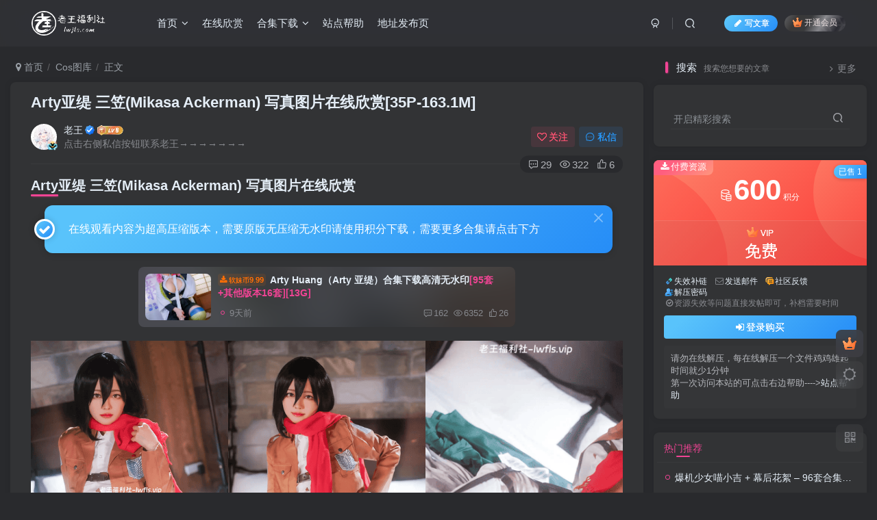

--- FILE ---
content_type: text/html; charset=UTF-8
request_url: https://lwfls.vip/39809.html
body_size: 17007
content:
<!DOCTYPE HTML>
<html lang="zh-Hans">
<head>
	<meta charset="UTF-8">
	<link rel="dns-prefetch" href="//apps.bdimg.com">
	<meta http-equiv="X-UA-Compatible" content="IE=edge,chrome=1">
	<meta name="viewport" content="width=device-width, initial-scale=1.0, user-scalable=0, minimum-scale=1.0, maximum-scale=0.0, viewport-fit=cover">
	<meta http-equiv="Cache-Control" content="no-transform" />
	<meta http-equiv="Cache-Control" content="no-siteapp" />
	<meta name='robots' content='index, follow, max-image-preview:large, max-snippet:-1, max-video-preview:-1' />
<!-- Google tag (gtag.js) consent mode dataLayer added by Site Kit -->
<script type="text/javascript" id="google_gtagjs-js-consent-mode-data-layer">
/* <![CDATA[ */
window.dataLayer = window.dataLayer || [];function gtag(){dataLayer.push(arguments);}
gtag('consent', 'default', {"ad_personalization":"denied","ad_storage":"denied","ad_user_data":"denied","analytics_storage":"denied","functionality_storage":"denied","security_storage":"denied","personalization_storage":"denied","region":["AT","BE","BG","CH","CY","CZ","DE","DK","EE","ES","FI","FR","GB","GR","HR","HU","IE","IS","IT","LI","LT","LU","LV","MT","NL","NO","PL","PT","RO","SE","SI","SK"],"wait_for_update":500});
window._googlesitekitConsentCategoryMap = {"statistics":["analytics_storage"],"marketing":["ad_storage","ad_user_data","ad_personalization"],"functional":["functionality_storage","security_storage"],"preferences":["personalization_storage"]};
window._googlesitekitConsents = {"ad_personalization":"denied","ad_storage":"denied","ad_user_data":"denied","analytics_storage":"denied","functionality_storage":"denied","security_storage":"denied","personalization_storage":"denied","region":["AT","BE","BG","CH","CY","CZ","DE","DK","EE","ES","FI","FR","GB","GR","HR","HU","IE","IS","IT","LI","LT","LU","LV","MT","NL","NO","PL","PT","RO","SE","SI","SK"],"wait_for_update":500};
/* ]]> */
</script>
<!-- End Google tag (gtag.js) consent mode dataLayer added by Site Kit -->

	<!-- This site is optimized with the Yoast SEO plugin v26.8 - https://yoast.com/product/yoast-seo-wordpress/ -->
	<title>Arty亚缇 三笠(Mikasa Ackerman) 写真图片在线欣赏 - 老王福利社 - lwfls.vip</title>
	<meta name="description" content="Arty亚缇 三笠(Mikasa Ackerman) 写真图片在线欣赏 在老王图库，浏览和下载高清无水印的Coser美女写真集。探索最新的 Arty亚缇 三笠(Mikasa Ackerman) 写真图片在线欣赏 ，满足您对Cosplay和美女写真的一切需求！ - 老王福利社 - lwfls.vip" />
	<link rel="canonical" href="https://lwfls.vip/39809.html" />
	<meta property="og:locale" content="zh_CN" />
	<meta property="og:type" content="article" />
	<meta property="og:title" content="Arty亚缇 三笠(Mikasa Ackerman) 写真图片在线欣赏 - 老王福利社 - lwfls.vip" />
	<meta property="og:description" content="Arty亚缇 三笠(Mikasa Ackerman) 写真图片在线欣赏 在老王图库，浏览和下载高清无水印的Coser美女写真集。探索最新的 Arty亚缇 三笠(Mikasa Ackerman) 写真图片在线欣赏 ，满足您对Cosplay和美女写真的一切需求！ - 老王福利社 - lwfls.vip" />
	<meta property="og:url" content="https://lwfls.vip/39809.html" />
	<meta property="og:site_name" content="老王福利社" />
	<meta property="article:published_time" content="2024-03-06T14:17:57+00:00" />
	<meta property="article:modified_time" content="2024-03-06T14:18:17+00:00" />
	<meta property="og:image" content="https://lwfls.vip/wp-content/uploads/2024/03/20240306221450645-c-1.webp" />
	<meta name="author" content="老王" />
	<meta name="twitter:card" content="summary_large_image" />
	<meta name="twitter:label1" content="作者" />
	<meta name="twitter:data1" content="老王" />
	<script type="application/ld+json" class="yoast-schema-graph">{"@context":"https://schema.org","@graph":[{"@type":["Article","BlogPosting"],"@id":"https://lwfls.vip/39809.html#article","isPartOf":{"@id":"https://lwfls.vip/39809.html"},"author":{"name":"老王","@id":"https://lwfls.vip/#/schema/person/7d3c14f5a350618995b4a3b690496202"},"headline":"Arty亚缇 三笠(Mikasa Ackerman) 写真图片在线欣赏","datePublished":"2024-03-06T14:17:57+00:00","dateModified":"2024-03-06T14:18:17+00:00","mainEntityOfPage":{"@id":"https://lwfls.vip/39809.html"},"wordCount":13,"commentCount":29,"publisher":{"@id":"https://lwfls.vip/#/schema/person/7d3c14f5a350618995b4a3b690496202"},"image":{"@id":"https://lwfls.vip/39809.html#primaryimage"},"thumbnailUrl":"https://lwfls.vip/wp-content/uploads/2024/03/20240306221450645-c-1.webp","keywords":["Arty亚缇","三笠","三笠阿克曼","巨人","进击的巨人"],"articleSection":["Cos图库"],"inLanguage":"zh-Hans","potentialAction":[{"@type":"CommentAction","name":"Comment","target":["https://lwfls.vip/39809.html#respond"]}]},{"@type":"WebPage","@id":"https://lwfls.vip/39809.html","url":"https://lwfls.vip/39809.html","name":"Arty亚缇 三笠(Mikasa Ackerman) 写真图片在线欣赏 - 老王福利社 - lwfls.vip","isPartOf":{"@id":"https://lwfls.vip/#website"},"primaryImageOfPage":{"@id":"https://lwfls.vip/39809.html#primaryimage"},"image":{"@id":"https://lwfls.vip/39809.html#primaryimage"},"thumbnailUrl":"https://lwfls.vip/wp-content/uploads/2024/03/20240306221450645-c-1.webp","datePublished":"2024-03-06T14:17:57+00:00","dateModified":"2024-03-06T14:18:17+00:00","description":"Arty亚缇 三笠(Mikasa Ackerman) 写真图片在线欣赏 在老王图库，浏览和下载高清无水印的Coser美女写真集。探索最新的 Arty亚缇 三笠(Mikasa Ackerman) 写真图片在线欣赏 ，满足您对Cosplay和美女写真的一切需求！ - 老王福利社 - lwfls.vip","breadcrumb":{"@id":"https://lwfls.vip/39809.html#breadcrumb"},"inLanguage":"zh-Hans","potentialAction":[{"@type":"ReadAction","target":["https://lwfls.vip/39809.html"]}]},{"@type":"ImageObject","inLanguage":"zh-Hans","@id":"https://lwfls.vip/39809.html#primaryimage","url":"https://lwfls.vip/wp-content/uploads/2024/03/20240306221450645-c-1.webp","contentUrl":"https://lwfls.vip/wp-content/uploads/2024/03/20240306221450645-c-1.webp","width":1600,"height":2400},{"@type":"BreadcrumbList","@id":"https://lwfls.vip/39809.html#breadcrumb","itemListElement":[{"@type":"ListItem","position":1,"name":"首页","item":"https://lwfls.vip/"},{"@type":"ListItem","position":2,"name":"Arty亚缇 三笠(Mikasa Ackerman) 写真图片在线欣赏"}]},{"@type":"WebSite","@id":"https://lwfls.vip/#website","url":"https://lwfls.vip/","name":"老王福利社","description":"全网热门美女写真集下载-寻你所爱-lwfls.vip","publisher":{"@id":"https://lwfls.vip/#/schema/person/7d3c14f5a350618995b4a3b690496202"},"alternateName":"lwfls","potentialAction":[{"@type":"SearchAction","target":{"@type":"EntryPoint","urlTemplate":"https://lwfls.vip/?s={search_term_string}"},"query-input":{"@type":"PropertyValueSpecification","valueRequired":true,"valueName":"search_term_string"}}],"inLanguage":"zh-Hans"},{"@type":["Person","Organization"],"@id":"https://lwfls.vip/#/schema/person/7d3c14f5a350618995b4a3b690496202","name":"老王","image":{"@type":"ImageObject","inLanguage":"zh-Hans","@id":"https://lwfls.vip/#/schema/person/image/","url":"https://lwfls.vip/wp-content/uploads/2024/09/20240927010545268-老王已去底.png","contentUrl":"https://lwfls.vip/wp-content/uploads/2024/09/20240927010545268-老王已去底.png","width":660,"height":660,"caption":"老王"},"logo":{"@id":"https://lwfls.vip/#/schema/person/image/"},"description":"点击右侧私信按钮联系老王→→→→→→→","sameAs":["https://lwfls.vip"],"url":"https://lwfls.vip/author/1"}]}</script>
	<!-- / Yoast SEO plugin. -->


<link rel='dns-prefetch' href='//lwfls.vip' />
<link rel='dns-prefetch' href='//www.googletagmanager.com' />
<style id='wp-img-auto-sizes-contain-inline-css' type='text/css'>
img:is([sizes=auto i],[sizes^="auto," i]){contain-intrinsic-size:3000px 1500px}
/*# sourceURL=wp-img-auto-sizes-contain-inline-css */
</style>
<style id='wp-block-library-inline-css' type='text/css'>
:root{--wp-block-synced-color:#7a00df;--wp-block-synced-color--rgb:122,0,223;--wp-bound-block-color:var(--wp-block-synced-color);--wp-editor-canvas-background:#ddd;--wp-admin-theme-color:#007cba;--wp-admin-theme-color--rgb:0,124,186;--wp-admin-theme-color-darker-10:#006ba1;--wp-admin-theme-color-darker-10--rgb:0,107,160.5;--wp-admin-theme-color-darker-20:#005a87;--wp-admin-theme-color-darker-20--rgb:0,90,135;--wp-admin-border-width-focus:2px}@media (min-resolution:192dpi){:root{--wp-admin-border-width-focus:1.5px}}.wp-element-button{cursor:pointer}:root .has-very-light-gray-background-color{background-color:#eee}:root .has-very-dark-gray-background-color{background-color:#313131}:root .has-very-light-gray-color{color:#eee}:root .has-very-dark-gray-color{color:#313131}:root .has-vivid-green-cyan-to-vivid-cyan-blue-gradient-background{background:linear-gradient(135deg,#00d084,#0693e3)}:root .has-purple-crush-gradient-background{background:linear-gradient(135deg,#34e2e4,#4721fb 50%,#ab1dfe)}:root .has-hazy-dawn-gradient-background{background:linear-gradient(135deg,#faaca8,#dad0ec)}:root .has-subdued-olive-gradient-background{background:linear-gradient(135deg,#fafae1,#67a671)}:root .has-atomic-cream-gradient-background{background:linear-gradient(135deg,#fdd79a,#004a59)}:root .has-nightshade-gradient-background{background:linear-gradient(135deg,#330968,#31cdcf)}:root .has-midnight-gradient-background{background:linear-gradient(135deg,#020381,#2874fc)}:root{--wp--preset--font-size--normal:16px;--wp--preset--font-size--huge:42px}.has-regular-font-size{font-size:1em}.has-larger-font-size{font-size:2.625em}.has-normal-font-size{font-size:var(--wp--preset--font-size--normal)}.has-huge-font-size{font-size:var(--wp--preset--font-size--huge)}.has-text-align-center{text-align:center}.has-text-align-left{text-align:left}.has-text-align-right{text-align:right}.has-fit-text{white-space:nowrap!important}#end-resizable-editor-section{display:none}.aligncenter{clear:both}.items-justified-left{justify-content:flex-start}.items-justified-center{justify-content:center}.items-justified-right{justify-content:flex-end}.items-justified-space-between{justify-content:space-between}.screen-reader-text{border:0;clip-path:inset(50%);height:1px;margin:-1px;overflow:hidden;padding:0;position:absolute;width:1px;word-wrap:normal!important}.screen-reader-text:focus{background-color:#ddd;clip-path:none;color:#444;display:block;font-size:1em;height:auto;left:5px;line-height:normal;padding:15px 23px 14px;text-decoration:none;top:5px;width:auto;z-index:100000}html :where(.has-border-color){border-style:solid}html :where([style*=border-top-color]){border-top-style:solid}html :where([style*=border-right-color]){border-right-style:solid}html :where([style*=border-bottom-color]){border-bottom-style:solid}html :where([style*=border-left-color]){border-left-style:solid}html :where([style*=border-width]){border-style:solid}html :where([style*=border-top-width]){border-top-style:solid}html :where([style*=border-right-width]){border-right-style:solid}html :where([style*=border-bottom-width]){border-bottom-style:solid}html :where([style*=border-left-width]){border-left-style:solid}html :where(img[class*=wp-image-]){height:auto;max-width:100%}:where(figure){margin:0 0 1em}html :where(.is-position-sticky){--wp-admin--admin-bar--position-offset:var(--wp-admin--admin-bar--height,0px)}@media screen and (max-width:600px){html :where(.is-position-sticky){--wp-admin--admin-bar--position-offset:0px}}
/*wp_block_styles_on_demand_placeholder:69728bbab8861*/
/*# sourceURL=wp-block-library-inline-css */
</style>
<style id='classic-theme-styles-inline-css' type='text/css'>
/*! This file is auto-generated */
.wp-block-button__link{color:#fff;background-color:#32373c;border-radius:9999px;box-shadow:none;text-decoration:none;padding:calc(.667em + 2px) calc(1.333em + 2px);font-size:1.125em}.wp-block-file__button{background:#32373c;color:#fff;text-decoration:none}
/*# sourceURL=/wp-includes/css/classic-themes.min.css */
</style>
<link rel='stylesheet' id='_bootstrap-css' href='https://lwfls.vip/wp-content/themes/zibll/css/bootstrap.min.css?ver=8.5' type='text/css' media='all' />
<link rel='stylesheet' id='_fontawesome-css' href='https://lwfls.vip/wp-content/themes/zibll/css/font-awesome.min.css?ver=8.5' type='text/css' media='all' />
<link rel='stylesheet' id='_main-css' href='https://lwfls.vip/wp-content/themes/zibll/css/main.min.css?ver=8.5' type='text/css' media='all' />
<link rel='stylesheet' id='_forums-css' href='https://lwfls.vip/wp-content/themes/zibll/inc/functions/bbs/assets/css/main.min.css?ver=8.5' type='text/css' media='all' />
<script type="text/javascript" src="https://lwfls.vip/wp-content/themes/zibll/js/libs/jquery.min.js?ver=8.5" id="jquery-js"></script>
<meta name="generator" content="Site Kit by Google 1.170.0" /><link rel='shortcut icon' href='https://lwfls.vip/favicon.ico'><link rel='icon' href='https://lwfls.vip/favicon.ico'><link rel='apple-touch-icon-precomposed' href='https://lwfls.vip/favicon.ico'><meta name='msapplication-TileImage' content='https://lwfls.vip/favicon.ico'><style>body{--theme-color:#f04494;--focus-shadow-color:rgba(240,68,148,.4);--focus-color-opacity1:rgba(240,68,148,.1);--focus-color-opacity05:rgba(240,68,148,.05);--focus-color-opacity3:rgba(240,68,148,.3);--focus-color-opacity6:rgba(240,68,148,.6);--posts-card-scale:115%;--mian-max-width:1350px;}.article-content p{text-indent:30px}/* --- Yoast SEO 冲突临时修复补丁 --- */
.wp-block-gallery.is-layout-flex {
    display: flex !important;
    flex-wrap: wrap !important;
    align-items: normal !important;
    gap: 16px;
}

.wp-block-gallery.columns-2.is-layout-flex > .wp-block-image {
    flex-basis: calc(50% - 8px) !important;
}

.wp-block-gallery.columns-default.is-layout-flex > .wp-block-image,
.wp-block-gallery.columns-3.is-layout-flex > .wp-block-image {
    flex-basis: calc(33.333% - 11px) !important;
}

.wp-block-gallery.columns-4.is-layout-flex > .wp-block-image {
    flex-basis: calc(25% - 12px) !important;
}

.wp-block-gallery.is-layout-flex > .wp-block-image {
    margin: 0 !important;
    width: unset !important;
    flex-grow: 1;
    display: flex !important;
    flex-direction: column !important;
}

.wp-block-gallery.is-cropped .wp-block-image img {
    width: 100% !important;
    height: 100% !important;
    object-fit: cover !important;
    flex-grow: 1;
}

.wp-block-gallery .wp-block-image figcaption {
    display: block !important;
    width: 100%;
    margin-top: 0.5em;
    text-align: center;
    font-size: 13px;
    line-height: 1.4;
    color: #555;
    flex-shrink: 0;
}
/* --- Yoast SEO 冲突临时修复补丁 [结束] --- */
.enlighter-default .enlighter,.wp-block-zibllblock-enlighter:not(:has(.enlighter)),.enlighter-pre:not(:has(.enlighter)){max-height:400px;overflow-y:auto !important;}.posts-item .item-heading>a {font-weight: bold;color: unset;}@media (max-width:640px) {
		.meta-right .meta-view{
			display: unset !important;
		}
	}</style><meta name='apple-mobile-web-app-title' content='老王福利社'><meta name="theme-color" content="#2F3135"><!--[if IE]><script src="https://lwfls.vip/wp-content/themes/zibll/js/libs/html5.min.js"></script><![endif]--><link rel="icon" href="https://lwfls.vip/wp-content/uploads/2022/03/d02a42d9cb3d.ico" sizes="32x32" />
<link rel="icon" href="https://lwfls.vip/wp-content/uploads/2022/03/d02a42d9cb3d.ico" sizes="192x192" />
<link rel="apple-touch-icon" href="https://lwfls.vip/wp-content/uploads/2022/03/d02a42d9cb3d.ico" />
<meta name="msapplication-TileImage" content="https://lwfls.vip/wp-content/uploads/2022/03/d02a42d9cb3d.ico" />
	</head>
<body class="wp-singular post-template-default single single-post postid-39809 single-format-image wp-theme-zibll dark-theme nav-fixed site-layout-2 postformat-image">
		<div style="position: fixed;z-index: -999;left: -5000%;"><img src="https://lwfls.vip/wp-content/uploads/2024/03/20240306221450645-c-1.webp" alt="Arty亚缇 三笠(Mikasa Ackerman) 写真图片在线欣赏 - 老王福利社 - lwfls.vip[35P-163.1M]-老王福利社"></div>	<header class="header header-layout-1 scroll-down-hide"><nav class="navbar navbar-top center">
            <div class="container-fluid container-header"><div class="navbar-header">
			<div class="navbar-brand"><a class="navbar-logo" href="https://lwfls.vip"><img src="https://lwfls.vip/logo1.webp" switch-src="https://lwfls.vip/logo.webp" alt="老王图库-原老王写真坊·老王图库" >
			</a></div>
			<button type="button" data-toggle-class="mobile-navbar-show" data-target="body" class="navbar-toggle"><i class="em12 css-icon i-menu"><i></i></i></button><a class="main-search-btn navbar-toggle" href="javascript:;"><svg class="icon" aria-hidden="true"><use xlink:href="#icon-search"></use></svg></a>
		</div>  <div class="collapse navbar-collapse"><ul class="nav navbar-nav"><li id="menu-item-18495" class="menu-item menu-item-type-custom menu-item-object-custom menu-item-home menu-item-has-children menu-item-18495"><a href="https://lwfls.vip">首页</a>
<ul class="sub-menu">
	<li id="menu-item-44233" class="menu-item menu-item-type-post_type menu-item-object-page menu-item-44233"><a href="https://lwfls.vip/forums">论坛</a></li>
</ul>
</li>
<li id="menu-item-16571" class="menu-item menu-item-type-taxonomy menu-item-object-category current-post-ancestor current-menu-parent current-post-parent menu-item-16571"><a href="https://lwfls.vip/cosergirl">在线欣赏</a></li>
<li id="menu-item-46949" class="menu-item menu-item-type-taxonomy menu-item-object-category menu-item-has-children menu-item-46949"><a href="https://lwfls.vip/xiezhenheji">合集下载</a>
<ul class="sub-menu">
	<li id="menu-item-46950" class="menu-item menu-item-type-taxonomy menu-item-object-category menu-item-46950"><a href="https://lwfls.vip/xiezhenheji/r1-r2">清新美女写真精选</a></li>
	<li id="menu-item-46951" class="menu-item menu-item-type-taxonomy menu-item-object-category menu-item-46951"><a href="https://lwfls.vip/xiezhenheji/r3">魅力写真集</a></li>
</ul>
</li>
<li id="menu-item-37374" class="menu-item menu-item-type-taxonomy menu-item-object-category menu-item-37374"><a href="https://lwfls.vip/sitehelp">站点帮助</a></li>
<li id="menu-item-43445" class="menu-item menu-item-type-custom menu-item-object-custom menu-item-43445"><a href="https://lwfls.com/">地址发布页</a></li>
</ul><div class="navbar-form navbar-right hide show-nav-but" style="margin-right:-10px;"><a data-toggle-class data-target=".nav.navbar-nav" href="javascript:;" class="but"><svg class="" aria-hidden="true" data-viewBox="0 0 1024 1024" viewBox="0 0 1024 1024"><use xlink:href="#icon-menu_2"></use></svg></a></div><div class="navbar-form navbar-right navbar-but"><a rel="nofollow" class="newadd-btns but nowave jb-blue radius btn-newadd" href="https://lwfls.vip/posts-edit"><i class="fa fa-fw fa-pencil"></i>写文章</a><span class="hover-show inline-block"><a class="signin-loader but jb-red radius payvip-icon ml10" href="javascript:;"><svg class="em12 mr3" aria-hidden="true" data-viewBox="0 0 1024 1024" viewBox="0 0 1024 1024"><use xlink:href="#icon-vip_1"></use></svg>开通会员</a><div class="sub-menu hover-show-con sub-vip-card"><div class="vip-card pointer level-1 vip-theme1 signin-loader" vip-level="1">
    <div class="abs-center vip-baicon"><img  class="lazyload img-icon " src="https://lwfls.vip/wp-content/themes/zibll/img/thumbnail-null.svg" data-src="https://lwfls.vip/39.gif" title="VIP" alt="VIP"></div><div class="vip-img abs-right"><img  class="lazyload img-icon " src="https://lwfls.vip/wp-content/themes/zibll/img/thumbnail-null.svg" data-src="https://lwfls.vip/39.gif" title="VIP" alt="VIP"></div><div class="relative"><div class="vip-name mb10"><span class="mr6"><img  class="lazyload img-icon " src="https://lwfls.vip/wp-content/themes/zibll/img/thumbnail-null.svg" data-src="https://lwfls.vip/39.gif" title="VIP" alt="VIP"></span>开通VIP</div><ul class="mb10 relative"><li>尊享全站大部分资源免费下载特定资源，无任何后续收费项目</li>
<li>订阅年费，若不满意可提供部分退款，非全额退款/li>
<li>为了保障站点长久运营，暂时关闭永久会员付费通道</li>
<li>会员权益仅适用于本站，购买前请确认您是否需要</li>
<li>请勿将账号借予他人使用，一经发现，封号处理！</li>
<li>其它问题请与站长联系</li></ul><a class="but jb-blue radius payvip-button" href="javascript:;">开通VIP</a></div>
    </div></div></span></div><div class="navbar-form navbar-right">
					<ul class="list-inline splitters relative">
						<li><a href="javascript:;" class="btn signin-loader"><svg class="icon" aria-hidden="true" data-viewBox="50 0 924 924" viewBox="50 0 924 924"><use xlink:href="#icon-user"></use></svg></a>
							<ul class="sub-menu">
							<div class="padding-10"><div class="sub-user-box"><div class="text-center"><div><a class="em09 signin-loader but jb-red radius4 payvip-icon btn-block mt10" href="javascript:;"><svg class="em12 mr10" aria-hidden="true" data-viewBox="0 0 1024 1024" viewBox="0 0 1024 1024"><use xlink:href="#icon-vip_1"></use></svg>开通会员 尊享会员权益</a></div><div class="flex jsa header-user-href"><a href="javascript:;" class="signin-loader"><div class="badg mb6 toggle-radius c-blue"><svg class="icon" aria-hidden="true" data-viewBox="50 0 924 924" viewBox="50 0 924 924"><use xlink:href="#icon-user"></use></svg></div><div class="c-blue">登录</div></a><a href="javascript:;" class="signup-loader"><div class="badg mb6 toggle-radius c-green"><svg class="icon" aria-hidden="true"><use xlink:href="#icon-signup"></use></svg></div><div class="c-green">注册</div></a><a target="_blank" rel="nofollow" href="https://lwfls.vip/user-sign?tab=resetpassword&redirect_to=https://lwfls.vip/39809.html"><div class="badg mb6 toggle-radius c-purple"><svg class="icon" aria-hidden="true"><use xlink:href="#icon-user_rp"></use></svg></div><div class="c-purple">找回密码</div></a></div></div></div></div>
							</ul>
						</li><li class="relative"><a class="main-search-btn btn nav-search-btn" href="javascript:;"><svg class="icon" aria-hidden="true"><use xlink:href="#icon-search"></use></svg></a></li>
					</ul>
				</div></div></div>
        </nav></header><div class="mobile-header">
            <nav mini-touch="mobile-nav" touch-direction="left" class="mobile-navbar visible-xs-block scroll-y mini-scrollbar left"><div class="flex jsb ac mb20">
            <div class="navbar-logo"><img src="https://lwfls.vip/logo1.webp" switch-src="https://lwfls.vip/logo.webp" alt="老王福利社" ></div>
            <button type="button" data-toggle-class="mobile-navbar-show" data-target="body" class="close"><svg class="ic-close" aria-hidden="true"><use xlink:href="#icon-close"></use></svg></button>
        </div><a href="javascript:;" class="toggle-theme toggle-radius"><i class="fa fa-toggle-theme"></i></a><ul class="mobile-menus theme-box"><li class="menu-item menu-item-type-custom menu-item-object-custom menu-item-home menu-item-has-children menu-item-18495"><a href="https://lwfls.vip">首页</a>
<ul class="sub-menu">
	<li class="menu-item menu-item-type-post_type menu-item-object-page menu-item-44233"><a href="https://lwfls.vip/forums">论坛</a></li>
</ul>
</li>
<li class="menu-item menu-item-type-taxonomy menu-item-object-category current-post-ancestor current-menu-parent current-post-parent menu-item-16571"><a href="https://lwfls.vip/cosergirl">在线欣赏</a></li>
<li class="menu-item menu-item-type-taxonomy menu-item-object-category menu-item-has-children menu-item-46949"><a href="https://lwfls.vip/xiezhenheji">合集下载</a>
<ul class="sub-menu">
	<li class="menu-item menu-item-type-taxonomy menu-item-object-category menu-item-46950"><a href="https://lwfls.vip/xiezhenheji/r1-r2">清新美女写真精选</a></li>
	<li class="menu-item menu-item-type-taxonomy menu-item-object-category menu-item-46951"><a href="https://lwfls.vip/xiezhenheji/r3">魅力写真集</a></li>
</ul>
</li>
<li class="menu-item menu-item-type-taxonomy menu-item-object-category menu-item-37374"><a href="https://lwfls.vip/sitehelp">站点帮助</a></li>
<li class="menu-item menu-item-type-custom menu-item-object-custom menu-item-43445"><a href="https://lwfls.com/">地址发布页</a></li>
</ul><div class="posts-nav-box" data-title="文章目录"></div><div class="sub-user-box"><div class="text-center"><div><a class="em09 signin-loader but jb-red radius4 payvip-icon btn-block mt10" href="javascript:;"><svg class="em12 mr10" aria-hidden="true" data-viewBox="0 0 1024 1024" viewBox="0 0 1024 1024"><use xlink:href="#icon-vip_1"></use></svg>开通会员 尊享会员权益</a></div><div class="flex jsa header-user-href"><a href="javascript:;" class="signin-loader"><div class="badg mb6 toggle-radius c-blue"><svg class="icon" aria-hidden="true" data-viewBox="50 0 924 924" viewBox="50 0 924 924"><use xlink:href="#icon-user"></use></svg></div><div class="c-blue">登录</div></a><a href="javascript:;" class="signup-loader"><div class="badg mb6 toggle-radius c-green"><svg class="icon" aria-hidden="true"><use xlink:href="#icon-signup"></use></svg></div><div class="c-green">注册</div></a><a target="_blank" rel="nofollow" href="https://lwfls.vip/user-sign?tab=resetpassword&redirect_to=https://lwfls.vip/39809.html"><div class="badg mb6 toggle-radius c-purple"><svg class="icon" aria-hidden="true"><use xlink:href="#icon-user_rp"></use></svg></div><div class="c-purple">找回密码</div></a></div></div></div><div class="mobile-nav-widget"></div></nav><div class="fixed-body" data-toggle-class="mobile-navbar-show" data-target="body"></div></div><div class="container fluid-widget"></div><main role="main" class="container">
    <div class="content-wrap">
        <div class="content-layout">
            <ul class="breadcrumb">
		<li><a href="https://lwfls.vip"><i class="fa fa-map-marker"></i> 首页</a></li><li>
		<a href="https://lwfls.vip/cosergirl">Cos图库</a> </li><li> 正文</li></ul><article class="article main-bg theme-box box-body radius8 main-shadow"><div class="article-header theme-box clearfix relative"><h1 class="article-title"> <a href="https://lwfls.vip/39809.html">Arty亚缇 三笠(Mikasa Ackerman) 写真图片在线欣赏<span>[35P-163.1M]</span></a></h1><div class="article-avatar"><div class="user-info flex ac article-avatar"><a href="https://lwfls.vip/author/1"><span class="avatar-img"><img alt="老王的头像-老王福利社" src="https://lwfls.vip/wp-content/uploads/2025/08/20250816090145462-OIP-C.webp" data-src="//lwfls.vip/wp-content/uploads/2023/11/20231129104543325-1701225943-5E717FB9FB3A52C3F9244D621E39F1AE-150x150.webp" class="lazyload avatar avatar-id-1"><img class="lazyload avatar-badge" src="https://lwfls.vip/wp-content/themes/zibll/img/thumbnail.svg" data-src="https://lwfls.vip/39.gif" data-toggle="tooltip" title="VIP" alt="VIP"></span></a><div class="user-right flex flex1 ac jsb ml10"><div class="flex1"><name class="flex ac flex1"><a class="display-name text-ellipsis " href="https://lwfls.vip/author/1">老王</a><icon data-toggle="tooltip" title="站长大大" class="user-auth-icon ml3"><svg class="icon" aria-hidden="true"><use xlink:href="#icon-user-auth"></use></svg></icon><img  class="lazyload img-icon ml3" src="https://lwfls.vip/wp-content/themes/zibll/img/thumbnail-null.svg" data-src="https://lwfls.vip/wp-content/themes/zibll/img/user-level-6.png" data-toggle="tooltip" title="LV6" alt="等级-LV6-老王福利社"></name><div class="px12-sm muted-2-color text-ellipsis">点击右侧私信按钮联系老王→→→→→→→</div></div><div class="flex0 user-action"><a href="javascript:;" class="px12-sm ml10 follow but c-red signin-loader" data-pid="1"><count><i class="fa fa-heart-o mr3" aria-hidden="true"></i>关注</count></a><a class="signin-loader ml6 but c-blue px12-sm" href="javascript:;"><svg class="icon" aria-hidden="true"><use xlink:href="#icon-private"></use></svg>私信</a></div></div></div><div class="relative"><i class="line-form-line"></i><div class="flex ac single-metabox abs-right"><div class="post-metas"><item class="meta-comm"><a rel="nofollow" data-toggle="tooltip" title="去评论" href="javascript:(scrollTopTo('#comments'));"><svg class="icon" aria-hidden="true"><use xlink:href="#icon-comment"></use></svg>29</a></item><item class="meta-view"><svg class="icon" aria-hidden="true"><use xlink:href="#icon-view"></use></svg>322</item><item class="meta-like"><svg class="icon" aria-hidden="true"><use xlink:href="#icon-like"></use></svg>6</item></div></div></div></div></div>    <div class="article-content">
                        <div data-nav="posts"class="theme-box wp-posts-content">
            
<h2 class="wp-block-heading">Arty亚缇 三笠(Mikasa Ackerman) 写真图片在线欣赏</h2>



<div class="wp-block-zibllblock-alert alert-dismissible fade in"><button type="button" class="close" data-dismiss="alert" aria-label="Close"><div data-class="ic-close" data-svg="close" data-viewbox="0 0 1024 1024"></div></button><div class="alert jb-blue" data-isclose="true" role="alert">在线观看内容为超高压缩版本，需要原版无压缩无水印请使用积分下载，需要更多合集请点击下方</div></div>



<div data-pid="4626" class="wp-block-zibllblock-postsbox"><div class="article-postsbox relative-h radius8">
            <div class="abs-blur-bg"><img decoding="async" src="https://lwfls.vip/wp-content/themes/zibll/img/thumbnail.svg" data-src="https://lwfls.vip/wp-content/uploads/replace/63c0fd425e80ba9fabd19ad8a1180435.png" alt="Arty Huang（Arty 亚缇）合集下载高清无水印-老王福利社" class="lazyload fit-cover radius8 no-imgbox"></div>
            <div class="posts-mini posts-item relative">
            <div class="mr10"><div class="item-thumbnail"><a href="https://lwfls.vip/4626.html"><img decoding="async" src="https://lwfls.vip/wp-content/themes/zibll/img/thumbnail.svg" data-src="https://lwfls.vip/wp-content/uploads/replace/63c0fd425e80ba9fabd19ad8a1180435.png" alt="Arty Huang（Arty 亚缇）合集下载高清无水印-老王福利社" class="lazyload fit-cover radius8 no-imgbox"></a></div></div>
                <div class="posts-mini-con flex xx flex1 jsb">
                    <div class="item-heading text-ellipsis-2 main-color">
                        <a class="main-color" href="https://lwfls.vip/4626.html"><item class="meta-pay badg badg-sm mr6 c-yellow"  data-toggle="tooltip" title="付费资源"><i class="fa fa-download mr3"></i><span class="em09">软妹币</span>9.99</item>Arty Huang（Arty 亚缇）合集下载高清无水印<span class="focus-color">[95套+其他版本16套][13G]</span></a>
                    </div>
                    <div class="item-meta muted-2-color flex jsb ac"><item title="2026-01-14 00:13:22" class="icon-circle mln3">9天前</item><div class="meta-right"><item class="meta-comm"><a rel="nofollow" data-toggle="tooltip" title="去评论" href="https://lwfls.vip/4626.html#comments"><svg class="icon" aria-hidden="true"><use xlink:href="#icon-comment"></use></svg>162</a></item><item class="meta-view"><svg class="icon" aria-hidden="true"><use xlink:href="#icon-view"></use></svg>6352</item><item class="meta-like"><svg class="icon" aria-hidden="true"><use xlink:href="#icon-like"></use></svg>26</item></div></div>
                </div>
                </div>
            </div></div>



<figure class="wp-block-gallery has-nested-images columns-default is-cropped wp-block-gallery-1 is-layout-flex wp-block-gallery-is-layout-flex">
<figure class="wp-block-image size-large"><img alt="图片[1]-Arty亚缇 三笠(Mikasa Ackerman) 写真图片在线欣赏 - 老王福利社 - lwfls.vip[35P-163.1M]-老王福利社" decoding="async" data-id="39810" src="https://lwfls.vip/wp-content/themes/zibll/img/thumbnail-lg.svg" data-src="https://lwfls.vip/wp-content/uploads/2024/03/20240306221450645-c-1.webp"   class="wp-image-39810"/></figure>



<figure class="wp-block-image size-large"><img alt="图片[2]-Arty亚缇 三笠(Mikasa Ackerman) 写真图片在线欣赏 - 老王福利社 - lwfls.vip[35P-163.1M]-老王福利社" decoding="async" data-id="39811" src="https://lwfls.vip/wp-content/themes/zibll/img/thumbnail-lg.svg" data-src="https://lwfls.vip/wp-content/uploads/2024/03/20240306221452760-c-2.webp"   class="wp-image-39811"/></figure>



<figure class="wp-block-image size-large"><img alt="图片[3]-Arty亚缇 三笠(Mikasa Ackerman) 写真图片在线欣赏 - 老王福利社 - lwfls.vip[35P-163.1M]-老王福利社" decoding="async" data-id="39812" src="https://lwfls.vip/wp-content/themes/zibll/img/thumbnail-lg.svg" data-src="https://lwfls.vip/wp-content/uploads/2024/03/20240306221453805-c-3.webp"   class="wp-image-39812"/></figure>
</figure>



<div data-type="reply" class="wp-block-zibllblock-hide-content"><span><div class="hidden-box" reply-show="true" reload-hash="#hidden-box-comment"><a class="hidden-text" href="javascript:(scrollTopTo('#commentform',-50));"><i class="fa fa-exclamation-circle"></i>&nbsp;&nbsp;此处内容已隐藏，请评论后刷新页面查看.</a></div></span></div>
                    </div>
        <div class="article-yiyan theme-box text-center radius8 main-shadow yiyan-box"><div data-toggle="tooltip" data-original-title="点击切换一言" class="yiyan"></div></div><div class="zib-widget pay-box  order-type-2" id="posts-pay"><div class="flex pay-flexbox"><div class="flex0 relative mr20 hide-sm pay-thumb"><div class="graphic"><img src="https://lwfls.vip/wp-content/themes/zibll/img/thumbnail.svg" data-src="https://lwfls.vip/wp-content/uploads/2024/03/20240306221450645-c-1.webp" alt="Arty亚缇 三笠(Mikasa Ackerman) 写真图片在线欣赏-老王福利社" class="lazyload fit-cover"><div class="abs-center text-center left-bottom"></div></div></div><div class="flex-auto-h flex xx jsb"><dt class="text-ellipsis pay-title"style="padding-right: 48px;">Arty亚缇 三笠(Mikasa Ackerman) 写真图片在线欣赏[35P-163.1M]</dt><div class="mt6 em09 muted-2-color">此内容为付费资源，请付费后查看</div><div class=""><div class="price-box"><div class="c-yellow"><span class="em12 mr3"><svg class="icon" aria-hidden="true"><use xlink:href="#icon-points"></use></svg></span><b class="em3x">600</b><span class="px12 ml3">积分</span></div></div></div><div><span href="javascript:;" class="but vip-price  signin-loader" vip-level="1" data-toggle="tooltip" title="开通VIP"><svg class="mr3 em14" aria-hidden="true" data-viewBox="0 0 1024 1024" viewBox="0 0 1024 1024"><use xlink:href="#icon-vip_1"></use></svg>VIP<span class="em12 ml3 vip-price-text">免费</span></span></div><div class="text-right mt10"><a href="javascript:;" class="but jb-blue signin-loader padding-lg"><i class="fa fa-sign-in mr10" aria-hidden="true"></i>登录购买</a></div></div></div><div class="px12 muted-2-color mt10 text-right"><div class="inline-block ml10"><svg class="icon fa-fw" aria-hidden="true"><use xlink:href="#icon-copy-color"></use></svg><a href="https://lwfls.vip/author/1/">失效补链</a></div><div class="inline-block ml10"><i class="fa fa-envelope-o fa-fw" aria-hidden="true"></i><a href="mailto:mailto:lw@lwfls.vip">发送邮件</a></div><div class="inline-block ml10"><svg class="icon fa-fw" aria-hidden="true"><use xlink:href="#icon-comment-color"></use></svg><a href="https://lwfls.vip/forum/6624.html">社区反馈</a></div><div class="inline-block ml10"><svg class="icon fa-fw" aria-hidden="true"><use xlink:href="#icon-user-color"></use></svg><a href="https://lwfls.vip/forum-post/43868.html">解压密码</a></div><div class="inline-block ml10"><i class="fa-fw fa fa-check-circle-o" aria-hidden="true"></i>资源失效等问题直接发帖即可，补档需要时间</div></div><div class="pay-details">请勿在线解压，每在线解压一个文件鸡鸡雄起时间就少1分钟<br>
第一次访问本站的可点击右边帮助----><a href="https://lwfls.vip/sitehelp">站点帮助</a>
</div><div class="pay-tag abs-center"><i class="fa fa-download mr3"></i>付费资源</div><badge class="img-badge hot jb-blue px12">已售 1</badge></div><div class="em09 muted-3-color"><div><span>©</span> 版权声明</div><div class="posts-copyright"><div style="border: 1px dashed;padding: 15px;border-radius: 5px;line-height: 1.6em;color: #6d6d6d;">
    1、本网站名称：<font color="#f04494">老王写真坊·老王图库</font><br>
    2、下载后文件为压缩包格式，请安装Bandizip或者7-zip软件进行解压。如实在不会请看详细解压说明：：<font color="#f04494"><a href="https://lwfls.vip/37325.html">解压帮助</a></font><br>
    3、资源可能会由于内容或者时效问题，导致下载链接不可用，如提示被删除或者河蟹，遇到此问题，请私信站长 反馈给站长 ，我们会及时解决你的问题。：<font color="#f04494"><a href="https://lwfls.vip/author/1">联系站长</a></font><br>
    4、本站永久网址 ①：<font color="#f04494"><a href="https://lwfls.com/">https://lwfls.com/</a></font><br>
    5、本站永久网址 ②：<font color="#f04494"><a href="https://lwfls.vip/">https://lwfls.vip/</a></font><br>
    6、本站所有文章内容均为互联网公开资源，我站仅作收集整理，仅供大家学习与欣赏使用，请在下载后24小时内删除，如有侵权，请私信或联系站长邮箱进行删除；<a href="mailto:lwflsvip@gmail.com"">lwflsvip@gmail.com</a><br>
    7、本站所发布文章、图片不代表本站立场，本站不对其内容做任何保证。具体请查看说明：<font color="#f04494"><a href="https://lwfls.vip/disclaimers">免责声明</a></font><br>
  </div></div></div><div class="text-center theme-box muted-3-color box-body separator em09">THE END</div><div class="theme-box article-tags"><a class="but ml6 radius c-blue" title="查看更多分类文章" href="https://lwfls.vip/cosergirl"><i class="fa fa-folder-open-o" aria-hidden="true"></i>Cos图库</a><br><a href="https://lwfls.vip/tag/arty%e4%ba%9a%e7%bc%87" title="查看此标签更多文章" class="but ml6 radius"># Arty亚缇</a><a href="https://lwfls.vip/tag/%e8%bf%9b%e5%87%bb%e7%9a%84%e5%b7%a8%e4%ba%ba" title="查看此标签更多文章" class="but ml6 radius"># 进击的巨人</a><a href="https://lwfls.vip/tag/%e5%b7%a8%e4%ba%ba" title="查看此标签更多文章" class="but ml6 radius"># 巨人</a><a href="https://lwfls.vip/tag/%e4%b8%89%e7%ac%a0%e9%98%bf%e5%85%8b%e6%9b%bc" title="查看此标签更多文章" class="but ml6 radius"># 三笠阿克曼</a><a href="https://lwfls.vip/tag/%e4%b8%89%e7%ac%a0" title="查看此标签更多文章" class="but ml6 radius"># 三笠</a></div>    </div>
    <div class="text-center muted-3-color box-body em09">喜欢就开通个会员支持一下吧~</div><div class="text-center post-actions"><a href="javascript:;" data-action="like" class="action action-like" data-pid="39809"><svg class="icon" aria-hidden="true"><use xlink:href="#icon-like"></use></svg><text>点赞</text><count>6</count></a><a href="javascript:;" class="action action-favorite signin-loader" data-pid="39809"><svg class="icon" aria-hidden="true"><use xlink:href="#icon-favorite"></use></svg><text>收藏</text><count></count></a></div></article>    <div class="theme-box" style="height:99px">
        <nav class="article-nav">
            <div class="main-bg box-body radius8 main-shadow">
                <a href="https://lwfls.vip/39755.html">
                    <p class="muted-2-color"><i class="fa fa-angle-left em12"></i><i
                            class="fa fa-angle-left em12 mr6"></i>上一篇</p>
                    <div class="text-ellipsis-2">
                        落落Raku  僕らのLIVE 君とのLIFE 美女写真在线欣赏                    </div>
                </a>
            </div>
            <div class="main-bg box-body radius8 main-shadow">
                <a href="https://lwfls.vip/39872.html">
                    <p class="muted-2-color">下一篇<i class="fa fa-angle-right em12 ml6"></i><i
                            class="fa fa-angle-right em12"></i></p>
                    <div class="text-ellipsis-2">
                        软萌兔兔酱 一日女仆 美女Coser艺术写真在线欣赏                    </div>
                </a>
            </div>
        </nav>
    </div>
<div class="theme-box relates relates-thumb">
            <div class="box-body notop">
                <div class="title-theme">相关推荐</div>
            </div><div class="zib-widget"><div class="swiper-container swiper-scroll"><div class="swiper-wrapper"><div class="swiper-slide mr10"><a href="https://lwfls.vip/14486.html"><div class="graphic hover-zoom-img mb10 style-3" style="padding-bottom: 70%!important;"><img class="fit-cover lazyload" data-src="https://lwfls.vip/wp-content/uploads/replace/2552568e55d60f553486e936cee8ad42.png" src="https://lwfls.vip/wp-content/themes/zibll/img/thumbnail.svg" alt="习呆呆NO.004-原神 尤拉 [25P]-老王福利社"><div class="abs-center left-bottom graphic-text text-ellipsis">习呆呆NO.004-原神 尤拉 [25P]</div><div class="abs-center left-bottom graphic-text"><div class="em09 opacity8">习呆呆NO.004-原神 尤拉 [25P]</div><div class="px12 opacity8 mt6"><item>4年前</item><item class="pull-right"><svg class="icon" aria-hidden="true"><use xlink:href="#icon-view"></use></svg> 1008</item></div></div></div></a></div><div class="swiper-slide mr10"><a href="https://lwfls.vip/3217.html"><div class="graphic hover-zoom-img mb10 style-3" style="padding-bottom: 70%!important;"><img class="fit-cover lazyload" data-src="https://lwfls.vip/wp-content/uploads/replace/7628ff2625c610efa5488ee6356b7d2e.png" src="https://lwfls.vip/wp-content/themes/zibll/img/thumbnail.svg" alt="墨玉-M &#8211; NO.005 玛修女仆 [40P]-老王福利社"><div class="abs-center left-bottom graphic-text text-ellipsis">墨玉-M &#8211; NO.005 玛修女仆 [40P]</div><div class="abs-center left-bottom graphic-text"><div class="em09 opacity8">墨玉-M &#8211; NO.005 玛修女仆 [40P]</div><div class="px12 opacity8 mt6"><item>4年前</item><item class="pull-right"><svg class="icon" aria-hidden="true"><use xlink:href="#icon-view"></use></svg> 98</item></div></div></div></a></div><div class="swiper-slide mr10"><a href="https://lwfls.vip/14687.html"><div class="graphic hover-zoom-img mb10 style-3" style="padding-bottom: 70%!important;"><img class="fit-cover lazyload" data-src="https://img2.baidu.com/it/u=1519857328,3349746389&amp;fm=253&amp;fmt=auto&amp;app=138&amp;f=JPEG?w=281&amp;h=500" src="https://lwfls.vip/wp-content/themes/zibll/img/thumbnail.svg" alt="小蔡头喵喵喵-NO.003-蕾姆生日【21P】-推荐！！！-老王福利社"><div class="abs-center left-bottom graphic-text text-ellipsis">小蔡头喵喵喵-NO.003-蕾姆生日【21P】-推荐！！！</div><div class="abs-center left-bottom graphic-text"><div class="em09 opacity8">小蔡头喵喵喵-NO.003-蕾姆生日【21P】-推荐！！！</div><div class="px12 opacity8 mt6"><item>4年前</item><item class="pull-right"><svg class="icon" aria-hidden="true"><use xlink:href="#icon-view"></use></svg> 444</item></div></div></div></a></div><div class="swiper-slide mr10"><a href="https://lwfls.vip/8246.html"><div class="graphic hover-zoom-img mb10 style-3" style="padding-bottom: 70%!important;"><img class="fit-cover lazyload" data-src="https://lwfls.vip/wp-content/uploads/replace/8925f5d3d329347daadeb6feb518ac0d.png" src="https://lwfls.vip/wp-content/themes/zibll/img/thumbnail.svg" alt="香草喵露露NO.004 诗羽学姐睡衣 [45P]-老王福利社"><div class="abs-center left-bottom graphic-text text-ellipsis">香草喵露露NO.004 诗羽学姐睡衣 [45P]</div><div class="abs-center left-bottom graphic-text"><div class="em09 opacity8">香草喵露露NO.004 诗羽学姐睡衣 [45P]</div><div class="px12 opacity8 mt6"><item>4年前</item><item class="pull-right"><svg class="icon" aria-hidden="true"><use xlink:href="#icon-view"></use></svg> 200</item></div></div></div></a></div><div class="swiper-slide mr10"><a href="https://lwfls.vip/10622.html"><div class="graphic hover-zoom-img mb10 style-3" style="padding-bottom: 70%!important;"><img class="fit-cover lazyload" data-src="https://lwfls.vip/wp-content/uploads/replace/b9107c8a8ed6d47e02d3706bc8e3838b.png" src="https://lwfls.vip/wp-content/themes/zibll/img/thumbnail.svg" alt="二佐Nisa &#8211; NO.04 加藤惠合集 [41P]-老王福利社"><div class="abs-center left-bottom graphic-text text-ellipsis">二佐Nisa &#8211; NO.04 加藤惠合集 [41P]</div><div class="abs-center left-bottom graphic-text"><div class="em09 opacity8">二佐Nisa &#8211; NO.04 加藤惠合集 [41P]</div><div class="px12 opacity8 mt6"><item>4年前</item><item class="pull-right"><svg class="icon" aria-hidden="true"><use xlink:href="#icon-view"></use></svg> 100</item></div></div></div></a></div><div class="swiper-slide mr10"><a href="https://lwfls.vip/11398.html"><div class="graphic hover-zoom-img mb10 style-3" style="padding-bottom: 70%!important;"><img class="fit-cover lazyload" data-src="https://lwfls.vip/wp-content/uploads/replace/197ef151f2e006bc30900798b6f63e12.png" src="https://lwfls.vip/wp-content/themes/zibll/img/thumbnail.svg" alt="Son Ye-Eun (손예은) NO.002-鬼灭之刃-祢豆子【100P】-老王福利社"><div class="abs-center left-bottom graphic-text text-ellipsis">Son Ye-Eun (손예은) NO.002-鬼灭之刃-祢豆子【100P】</div><div class="abs-center left-bottom graphic-text"><div class="em09 opacity8">Son Ye-Eun (손예은) NO.002-鬼灭之刃-祢豆子【100P】</div><div class="px12 opacity8 mt6"><item>4年前</item><item class="pull-right"><svg class="icon" aria-hidden="true"><use xlink:href="#icon-view"></use></svg> 383</item></div></div></div></a></div></div><div class="swiper-button-prev"></div><div class="swiper-button-next"></div></div></div></div><div class="theme-box" id="comments">
	<div class="box-body notop">
		<div class="title-theme">评论			<small>共29条</small></div>
	</div>

	<div class="no_webshot main-bg theme-box box-body radius8 main-shadow">
									<div class="comment-signarea text-center box-body radius8">
					<h3 class="text-muted em12 theme-box muted-3-color">请登录后发表评论</h3>
					<p>
						<a href="javascript:;" class="signin-loader but c-blue padding-lg"><i class="fa fa-fw fa-sign-in mr10" aria-hidden="true"></i>登录</a>
						<a href="javascript:;" class="signup-loader ml10 but c-yellow padding-lg"><svg class="icon mr10" aria-hidden="true"><use xlink:href="#icon-signup"></use></svg>注册</a>					</p>
									</div>
									<div id="postcomments">
			<ol class="commentlist list-unstyled">
				<div class="text-center comment-null" style="padding:30px 0;"><img style="width:280px;opacity: .7;" src="https://lwfls.vip/wp-content/themes/zibll/img/null-user.svg"><p style="margin-top:30px;" class="em09 muted-3-color separator">请登录后查看评论内容</p></div>			</ol>
		</div>
			</div>
</div>        </div>
    </div>
    <div class="sidebar">
	<div data-affix="true" class="theme-box"><div class="box-body notop"><div class="title-theme">搜索<small class="ml10 muted-color">搜索您想要的文章</small><div class="pull-right em09 mt3"><a href="https://lwfls.vip/?s=&#038;type=post" class="muted-2-color"><i class="fa fa-angle-right fa-fw"></i>更多</a></div></div></div><div class="zib-widget widget-search"><div class="search-input"><form method="get" class="padding-10 search-form" action="https://lwfls.vip/"><div class="line-form"><div class="search-input-text">
                <input type="text" name="s" class="line-form-input" tabindex="1" value=""><i class="line-form-line"></i>
                <div class="scale-placeholder" default="开启精彩搜索">开启精彩搜索</div>
                <div class="abs-right muted-color"><button type="submit" tabindex="2" class="null"><svg class="icon" aria-hidden="true"><use xlink:href="#icon-search"></use></svg></button>
                </div>
            </div><input type="hidden" name="type" value="post"></div></form></div></div></div><div data-affix="true" class="posts-nav-box" data-title="文章目录"></div><div data-affix="true"><div class="zib-widget pay-box pay-widget order-type-2" style="padding: 0;"><badge class="pay-tag abs-center"><i class="fa fa-download mr3"></i>付费资源</badge><div class="relative-h jb-red" style="background-size:120%;"><div class="absolute radius jb-red" style="height: 200px;left: 75%;width: 200px;top: -34%;border-radius: 100%;"></div><div class="absolute jb-red radius" style="height: 305px;width: 337px;left: -229px;border-radius: 100%;opacity: .7;"></div><div class="relative box-body"><div class="price-box"><div class="c-yellow"><span class="em12 mr3"><svg class="icon" aria-hidden="true"><use xlink:href="#icon-points"></use></svg></span><b class="em3x">600</b><span class="px12 ml3">积分</span></div></div></div><div class="relative"><span href="javascript:;" class="but vip-price  signin-loader" vip-level="1" data-toggle="tooltip" title="开通VIP"><svg class="mr3 em14" aria-hidden="true" data-viewBox="0 0 1024 1024" viewBox="0 0 1024 1024"><use xlink:href="#icon-vip_1"></use></svg>VIP<span class="em12 ml3 vip-price-text">免费</span></span></div></div><div class="box-body"><div class="px12 muted-2-color"><div class="inline-block mr10"><svg class="icon fa-fw" aria-hidden="true"><use xlink:href="#icon-copy-color"></use></svg><a href="https://lwfls.vip/author/1/">失效补链</a></div><div class="inline-block mr10"><i class="fa fa-envelope-o fa-fw" aria-hidden="true"></i><a href="mailto:mailto:lw@lwfls.vip">发送邮件</a></div><div class="inline-block mr10"><svg class="icon fa-fw" aria-hidden="true"><use xlink:href="#icon-comment-color"></use></svg><a href="https://lwfls.vip/forum/6624.html">社区反馈</a></div><div class="inline-block mr10"><svg class="icon fa-fw" aria-hidden="true"><use xlink:href="#icon-user-color"></use></svg><a href="https://lwfls.vip/forum-post/43868.html">解压密码</a></div><div class="inline-block mr10"><i class="fa-fw fa fa-check-circle-o" aria-hidden="true"></i>资源失效等问题直接发帖即可，补档需要时间</div></div><div class="mt10"><a href="javascript:;" class="but jb-blue signin-loader padding-lg"><i class="fa fa-sign-in mr10" aria-hidden="true"></i>登录购买</a></div><div class="pay-details">请勿在线解压，每在线解压一个文件鸡鸡雄起时间就少1分钟<br>
第一次访问本站的可点击右边帮助----><a href="https://lwfls.vip/sitehelp">站点帮助</a>
</div></div><badge class="img-badge hot jb-blue px12">已售 1</badge></div></div><div class="widget-tab-post style-mini posts-mini-lists zib-widget">
        <div class="relative">
        <ul class="list-inline scroll-x no-scrollbar tab-nav-theme">
            <li class="active"><a data-toggle="tab" href="#zib_widget_ui_tab_post-10-1">热门推荐</a></li>
        </ul>
        </div>
        <div class="tab-content">
            <div class="tab-pane fade active in" id="zib_widget_ui_tab_post-10-1"><div class="widget-ajaxpager"><div class="posts-mini ajax-item"><div class="posts-mini-con flex xx flex1 jsb"><h2 class="item-heading text-ellipsis icon-circle"><a  href="https://lwfls.vip/796.html">爆机少女喵小吉 + 幕后花絮 &#8211; 96套合集下载【原版高清无水印】<span class="focus-color">[度盘][195.23GB]</span></a></h2></div></div><div class="posts-mini ajax-item"><div class="posts-mini-con flex xx flex1 jsb"><h2 class="item-heading text-ellipsis icon-circle"><a  href="https://lwfls.vip/2293.html">橙子喵酱Coser美女写真合集图集111套<span class="focus-color">[67套][2.6G]</span></a></h2></div></div><div class="posts-mini ajax-item"><div class="posts-mini-con flex xx flex1 jsb"><h2 class="item-heading text-ellipsis icon-circle"><a  href="https://lwfls.vip/1.html">全站下载以及常见问题解决<span class="focus-color">[老版本]</span></a></h2></div></div><div class="posts-mini ajax-item"><div class="posts-mini-con flex xx flex1 jsb"><h2 class="item-heading text-ellipsis icon-circle"><a  href="https://lwfls.vip/17159.html">Yiko湿润兔&#038;黏黏团子兔&#038;咬一口兔娘&#038;咬人小小兔ovo 264套美女写真合集下载<span class="focus-color">[340GB][持续更新中~]</span></a></h2></div></div><div class="posts-mini ajax-item"><div class="posts-mini-con flex xx flex1 jsb"><h2 class="item-heading text-ellipsis icon-circle"><a  href="https://lwfls.vip/17257.html">年年 美女写真合集下载<span class="focus-color">[141套][42GB]</span></a></h2></div></div><div class="posts-mini ajax-item"><div class="posts-mini-con flex xx flex1 jsb"><h2 class="item-heading text-ellipsis icon-circle"><a  href="https://lwfls.vip/7179.html">萌白酱（甜味弥漫）最全多套合集打包下载<span class="focus-color">[134套][73.4G][NP+NV]</span></a></h2></div></div><div class="ajax-pag hide"><div class="next-page ajax-next"><a href="#"></a></div></div><div class="post_ajax_loader" style="display: none;"><div class="posts-mini"><div class="placeholder k1"></div></div><div class="posts-mini"><div class="placeholder k1"></div></div><div class="posts-mini"><div class="placeholder k1"></div></div><div class="posts-mini"><div class="placeholder k1"></div></div><div class="posts-mini"><div class="placeholder k1"></div></div><div class="posts-mini"><div class="placeholder k1"></div></div></div></div></div>
        </div></div></div></main>
<div class="container fluid-widget"></div><footer class="footer">
		<div class="container-fluid container-footer">
		<ul class="list-inline"><li style="max-width: 300px;"><p><a class="footer-logo" href="https://lwfls.vip" title="老王图库-原老王写真坊·老王图库">
                    <img src="https://lwfls.vip/wp-content/themes/zibll/img/thumbnail-sm.svg" data-src="https://lwfls.vip/logo1.webp" switch-src="https://lwfls.vip/logo.webp" alt="老王图库-原老王写真坊·老王图库" class="lazyload" style="height: 40px;">
                </a></p><div class="footer-muted em09">本站所有内容均收集于网络，若侵犯到您的权益请联系我们，我们将第一时间予以删除
</br>邮箱：lw@lwfls.com</div></li><li style="max-width: 550px;"><p class="fcode-links"><a href="https://lwfls.vip/">友链申请</a>
<a href="https://lwfls.vip/disclaimers">免责声明</a>
<a href="https://lwfls.vip/Privacy-Policy">隐私政策</a>
<a href="https://lwfls.vip/About-us">关于我们</a></p><div class="footer-muted em09">Copyright © 2021-2026 · <a href="https://lwfls.com">老王福利社·老王写真坊·老王图库</a> </div><div class="footer-contact mt10"><a class="toggle-radius" data-toggle="tooltip" title="发邮件" href="mailto:mailto:lw@lwfls.com"><svg class="icon" aria-hidden="true" data-viewBox="-20 80 1024 1024" viewBox="-20 80 1024 1024"><use xlink:href="#icon-d-email"></use></svg></a></div></li><li class="hidden-xs"></li></ul>	</div>
</footer>
<script type="speculationrules">
{"prefetch":[{"source":"document","where":{"and":[{"href_matches":"/*"},{"not":{"href_matches":["/wp-*.php","/wp-admin/*","/wp-content/uploads/*","/wp-content/*","/wp-content/plugins/*","/wp-content/themes/zibll/*","/*\\?(.+)"]}},{"not":{"selector_matches":"a[rel~=\"nofollow\"]"}},{"not":{"selector_matches":".no-prefetch, .no-prefetch a"}}]},"eagerness":"conservative"}]}
</script>
    <script type="text/javascript">
        window._win = {
            views: '39809',
            www: 'https://lwfls.vip',
            uri: 'https://lwfls.vip/wp-content/themes/zibll',
            ver: '8.5',
            imgbox: '1',
            imgbox_type: 'group',
            imgbox_thumbs: '1',
            imgbox_zoom: '1',
            imgbox_full: '1',
            imgbox_play: '1',
            imgbox_down: '1',
            sign_type: 'modal',
            signin_url: 'https://lwfls.vip/user-sign?tab=signin&redirect_to=https%3A%2F%2Flwfls.vip%2F39809.html',
            signup_url: 'https://lwfls.vip/user-sign?tab=signup&redirect_to=https%3A%2F%2Flwfls.vip%2F39809.html',
            ajax_url: 'https://lwfls.vip/wp-admin/admin-ajax.php',
            ajaxpager: '',
            ajax_trigger: '加载更多',
            ajax_nomore: '没有更多内容了',
            qj_loading: '0',
            highlight_kg: '1',
            highlight_hh: '',
            highlight_btn: '1',
            highlight_zt: 'dracula',
            highlight_white_zt: 'dracula',
            highlight_dark_zt: 'dracula',
            upload_img_size: '4',
            img_upload_multiple: '6',
            upload_video_size: '30',
            upload_file_size: '30',
            upload_ext: 'jpg|jpeg|jpe|gif|png|bmp|tiff|tif|webp|avif|ico|heic|heif|heics|heifs|asf|asx|wmv|wmx|wm|avi|divx|flv|mov|qt|mpeg|mpg|mpe|mp4|m4v|ogv|webm|mkv|3gp|3gpp|3g2|3gp2|txt|asc|c|cc|h|srt|csv|tsv|ics|rtx|css|vtt|dfxp|mp3|m4a|m4b|aac|ra|ram|wav|x-wav|ogg|oga|flac|mid|midi|wma|wax|mka|rtf|pdf|class|tar|zip|gz|gzip|rar|7z|psd|xcf|doc|pot|pps|ppt|wri|xla|xls|xlt|xlw|mdb|mpp|docx|docm|dotx|dotm|xlsx|xlsm|xlsb|xltx|xltm|xlam|pptx|pptm|ppsx|ppsm|potx|potm|ppam|sldx|sldm|onetoc|onetoc2|onetmp|onepkg|oxps|xps|odt|odp|ods|odg|odc|odb|odf|wp|wpd|key|numbers|pages',
            user_upload_nonce: '0e4b1481f6',
            is_split_upload: '1',
            split_minimum_size: '10',
            comment_upload_img: ''
        }
    </script>
<div class="float-right round position-bottom filter scrolling-hide scroll-down-hide"><a style="--this-color:#f2c97d;--this-bg:rgba(62,62,67,0.9);" class="float-btn signin-loader" data-toggle="tooltip" data-placement="left" title="开通会员" href="javascript:;"><svg class="icon" aria-hidden="true"><use xlink:href="#icon-vip_1"></use></svg></a><a class="float-btn toggle-theme hover-show" data-toggle="tooltip" data-placement="left" title="切换主题" href="javascript:;"><i class="fa fa-toggle-theme"></i>
                </a><a class="float-btn ontop fade" data-toggle="tooltip" data-placement="left" title="返回顶部" href="javascript:(scrollTopTo());"><i class="fa fa-angle-up em12"></i></a><span class="float-btn qrcode-btn hover-show service-wechat"><i class="fa fa-qrcode"></i><div class="hover-show-con dropdown-menu"><div class="qrcode" data-size="100"></div><div class="mt6 px12 muted-color">在手机上浏览此页面</div></div></span></div><div mini-touch="nav_search" touch-direction="top" class="main-search fixed-body main-bg box-body navbar-search nopw-sm"><div class="container"><div class="mb20"><button class="close" data-toggle-class data-target=".navbar-search" ><svg class="ic-close" aria-hidden="true"><use xlink:href="#icon-close"></use></svg></button></div><div remote-box="https://lwfls.vip/wp-admin/admin-ajax.php?action=search_box" load-click><div class="search-input"><p><i class="placeholder s1 mr6"></i><i class="placeholder s1 mr6"></i><i class="placeholder s1 mr6"></i></p><p class="placeholder k2"></p>
        <p class="placeholder t1"></p><p><i class="placeholder s1 mr6"></i><i class="placeholder s1 mr6"></i><i class="placeholder s1 mr6"></i><i class="placeholder s1 mr6"></i></p><p class="placeholder k1"></p><p class="placeholder t1"></p><p></p>
        <p class="placeholder k1" style="height: 80px;"></p>
        </div></div></div></div>    <div class="modal fade" id="u_sign" tabindex="-1" role="dialog">
        <div class="modal-dialog" role="document">
            <div class="sign-content">
                                <div class="sign zib-widget blur-bg relative">
                    <button class="close" data-dismiss="modal">
                        <svg class="ic-close" aria-hidden="true" data-viewBox="0 0 1024 1024" viewBox="0 0 1024 1024"><use xlink:href="#icon-close"></use></svg>                    </button>
                                        <div class="tab-content"><div class="tab-pane fade active in" id="tab-sign-in"><div class="box-body"><div class="title-h-left fa-2x">登录</div><a class="muted-color px12" href="#tab-sign-up" data-toggle="tab">没有账号？立即注册<i class="em12 ml3 fa fa-angle-right"></i></a></div><div id="sign-in"><div class="tab-content"><div class="tab-pane fade active in" id="tab-signin-nopas"><form><div class="relative line-form mb10"><input change-show=".change-show" type="text" name="email" class="line-form-input" tabindex="1" placeholder=""><i class="line-form-line"></i><div class="scale-placeholder">邮箱</div></div><input machine-verification="geetest" type="hidden" name="captcha_mode" value="geetest" geetest-id="e51bf237a6ec3c4499fcb5f349e84ade"><div class="relative line-form mb10 change-show"><input type="text" name="captch" class="line-form-input" autocomplete="off" tabindex="2" placeholder=""><i class="line-form-line"></i><div class="scale-placeholder">验证码</div><span class="yztx abs-right"><button type="button" form-action="signin_captcha" class="but c-blue captchsubmit">发送验证码</button></span><div class="abs-right match-ok muted-color"><i class="fa-fw fa fa-check-circle"></i></div><input type="hidden" name="captcha_type" value="email"><input type="hidden" id="_wpnonce" name="_wpnonce" value="b2b9ff999c" /></div><div class="relative line-form mb10 em09"><span class="muted-color form-checkbox"><input type="checkbox" id="remember2" checked="checked" tabindex="4" name="remember" value="forever"><label for="remember2" class="ml3">记住登录</label></span><span class="pull-right muted-2-color"><a class="muted-2-color" data-toggle="tab" href="#tab-signin-pas">账号密码登录</a> </span></div><div class="box-body"><input type="hidden" name="action" value="user_signin_nopas"><button type="button" class="but radius jb-blue padding-lg signsubmit-loader btn-block"><i class="fa fa-sign-in mr10"></i>登录</button></div></form></div><div class="tab-pane fade" id="tab-signin-pas"><form><div class="relative line-form mb10"><input type="text" name="username" class="line-form-input" tabindex="1" placeholder=""><i class="line-form-line"></i><div class="scale-placeholder">用户名或邮箱</div></div><div class="relative line-form mb10"><input type="password" name="password" class="line-form-input" tabindex="2" placeholder=""><div class="scale-placeholder">登录密码</div><div class="abs-right passw muted-2-color"><i class="fa-fw fa fa-eye"></i></div><i class="line-form-line"></i></div><input machine-verification="geetest" type="hidden" name="captcha_mode" value="geetest" geetest-id="e51bf237a6ec3c4499fcb5f349e84ade"><div class="relative line-form mb10 em09"><span class="muted-color form-checkbox"><input type="checkbox" id="remember" checked="checked" tabindex="4" name="remember" value="forever"><label for="remember" class="ml3">记住登录</label></span><span class="pull-right muted-2-color"><a rel="nofollow" class="muted-2-color" href="https://lwfls.vip/user-sign?tab=resetpassword&redirect_to=https%3A%2F%2Flwfls.vip%2F39809.html">找回密码</a><span class="opacity5"> | </span><a class="muted-2-color" data-toggle="tab" href="#tab-signin-nopas">免密登录</a> </span></div><div class="box-body"><input type="hidden" name="action" value="user_signin"><button type="button" class="but radius jb-blue padding-lg signsubmit-loader btn-block"><i class="fa fa-sign-in mr10"></i>登录</button></div></form></div></div></div></div><div class="tab-pane fade" id="tab-sign-up"><div class="box-body"><div class="title-h-left fa-2x">注册</div><a class="muted-color px12" href="#tab-sign-in" data-toggle="tab">已有账号，立即登录<i class="em12 ml3 fa fa-angle-right"></i></a></div><form id="sign-up"><div class="relative line-form mb10"><input type="text" name="name" class="line-form-input" tabindex="1" placeholder=""><i class="line-form-line"></i><div class="scale-placeholder">设置用户名</div></div><div class="relative line-form mb10"><input change-show=".change-show" type="text" name="email" class="line-form-input" tabindex="1" placeholder=""><i class="line-form-line"></i><div class="scale-placeholder">邮箱</div></div><input machine-verification="geetest" type="hidden" name="captcha_mode" value="geetest" geetest-id="e51bf237a6ec3c4499fcb5f349e84ade"><div class="relative line-form mb10 change-show"><input type="text" name="captch" class="line-form-input" autocomplete="off" tabindex="2" placeholder=""><i class="line-form-line"></i><div class="scale-placeholder">验证码</div><span class="yztx abs-right"><button type="button" form-action="signup_captcha" class="but c-blue captchsubmit">发送验证码</button></span><div class="abs-right match-ok muted-color"><i class="fa-fw fa fa-check-circle"></i></div><input type="hidden" name="captcha_type" value="email"><input type="hidden" id="_wpnonce" name="_wpnonce" value="8e2477cf3d" /></div><div class="relative line-form mb10"><input type="password" name="password2" class="line-form-input" tabindex="3" placeholder=""><div class="scale-placeholder">设置密码</div><div class="abs-right passw muted-2-color"><i class="fa-fw fa fa-eye"></i></div><i class="line-form-line"></i></div><div class="relative line-form mb10"><input type="password" name="repassword" class="line-form-input" tabindex="4" placeholder=""><div class="scale-placeholder">重复密码</div><div class="abs-right passw muted-2-color"><i class="fa-fw fa fa-eye"></i></div><i class="line-form-line"></i></div><div class="relative line-form mb10"><input type="text" name="invit_code" class="line-form-input" tabindex="0" placeholder=""><div class="scale-placeholder">邀请码(选填)</div><div class="abs-right muted-2-color" data-toggle="tooltip" title="如您受到邀请，可填写邀请码。部分邀请码会有额外积分赠送"><i class="fa-fw fa fa-question-circle"></i></div><i class="line-form-line"></i></div><div class="box-body"><input type="hidden" name="action" value="user_signup"><button type="button" class="but radius jb-green padding-lg signsubmit-loader btn-block"><svg class="icon mr10" aria-hidden="true" data-viewBox="0 0 1024 1024" viewBox="0 0 1024 1024"><use xlink:href="#icon-signup"></use></svg>注册</button><div class="form-checkbox muted-color mt10 text-center px12 opacity8"><input name="user_agreement" id="user_agreement" type="checkbox"><label for="user_agreement" class="px12 ml6" style="font-weight:normal;">已阅读并同意<a class="focus-color" target="_blank" href="https://lwfls.vip/privacy-policy">隐私声明</a></label></div></div></form></div></div>                </div>
            </div>
        </div>
    </div>
<script type="text/javascript" src="https://lwfls.vip/wp-content/themes/zibll/js/libs/bootstrap.min.js?ver=8.5" id="bootstrap-js"></script>
<script type="text/javascript" src="https://lwfls.vip/wp-content/themes/zibll/js/loader.js?ver=8.5" id="_loader-js"></script>
<script type="text/javascript" src="https://lwfls.vip/wp-content/themes/zibll/inc/functions/bbs/assets/js/main.min.js?ver=8.5" id="forums-js"></script>
<script type="text/javascript" src="https://lwfls.vip/wp-content/plugins/google-site-kit/dist/assets/js/googlesitekit-consent-mode-bc2e26cfa69fcd4a8261.js" id="googlesitekit-consent-mode-js"></script>
<!--FOOTER_CODE_START-->
<script src="//at.alicdn.com/t/c/font_4214803_erd5d1cwe19.js"></script>
<!--FOOTER_CODE_END-->
<!--FOOTER_CODE_START-->
<!--baidu_push_js-->
<script>
	(function(){
		var canonicalURL, curProtocol;
		//Get the <link> tag
		var x=document.getElementsByTagName("link");
		//Find the last canonical URL
		if(x.length > 0){
			for (i=0;i<x.length;i++){
				if(x[i].rel.toLowerCase() == 'canonical' && x[i].href){
					canonicalURL=x[i].href;
				}
			}
		}
		//Get protocol
	    if (!canonicalURL){
	    	curProtocol = window.location.protocol.split(':')[0];
	    }
	    else{
	    	curProtocol = canonicalURL.split(':')[0];
	    }
	    //Get current URL if the canonical URL does not exist
	    if (!canonicalURL) canonicalURL = window.location.href;
	    //Assign script content. Replace current URL with the canonical URL
    	!function(){var e=/([http|https]:\/\/[a-zA-Z0-9\_\.]+\.baidu\.com)/gi,r=canonicalURL,t=document.referrer;if(!e.test(r)){var n=(String(curProtocol).toLowerCase() === 'https')?"https://sp0.baidu.com/9_Q4simg2RQJ8t7jm9iCKT-xh_/s.gif":"//api.share.baidu.com/s.gif";t?(n+="?r="+encodeURIComponent(document.referrer),r&&(n+="&l="+r)):r&&(n+="?l="+r);var i=new Image;i.src=n}}(window);})();
</script>
<!-- Google tag (gtag.js) -->
<script async src="https://www.googletagmanager.com/gtag/js?id=G-S5NX5P5ZYV"></script>
<script>
  window.dataLayer = window.dataLayer || [];
  function gtag(){dataLayer.push(arguments);}
  gtag('js', new Date());

  gtag('config', 'G-S5NX5P5ZYV');
</script>
<!--FOOTER_CODE_END-->
    <script type="text/javascript">
        console.log("数据库查询：20次 | 页面生成耗时：359.506ms");
    </script>

</body>
</html><!--
Performance optimized by Redis Object Cache. Learn more: https://wprediscache.com

使用 PhpRedis (v5.3.7) 从 Redis 检索了 2500 个对象 (5 MB)。
-->

<!-- Dynamic page generated in 0.363 seconds. -->
<!-- Cached page generated by WP-Super-Cache on 2026-01-23 04:42:34 -->

<!-- Dynamic Super Cache -->
<!-- Compression = gzip -->

--- FILE ---
content_type: text/html; charset=UTF-8
request_url: https://lwfls.vip/wp-admin/admin-ajax.php?action=search_box
body_size: 1561
content:
<div class="search-input"><form method="get" class="padding-10 search-form" action="https://lwfls.vip/"><div class="line-form"><div class="search-input-text">
                <input type="text" name="s" class="line-form-input" tabindex="1" value=""><i class="line-form-line"></i>
                <div class="scale-placeholder" default="搜索更多精彩资源...">搜索更多精彩资源...</div>
                <div class="abs-right muted-color"><button type="submit" tabindex="2" class="null"><svg class="icon" aria-hidden="true"><use xlink:href="#icon-search"></use></svg></button>
                </div>
            </div></div></form><div class="search-keywords">
                                <p class="muted-color"><span>热门搜索 </span></p>
                                <div><a class="search_keywords muted-2-color but em09 mr6 mb6" href="https://lwfls.vip/?s=喵小吉">喵小吉</a><a class="search_keywords muted-2-color but em09 mr6 mb6" href="https://lwfls.vip/?s=橙子喵">橙子喵</a><a class="search_keywords muted-2-color but em09 mr6 mb6" href="https://lwfls.vip/?s=一口幼桃">一口幼桃</a><a class="search_keywords muted-2-color but em09 mr6 mb6" href="https://lwfls.vip/?s=萌白酱">萌白酱</a><a class="search_keywords muted-2-color but em09 mr6 mb6" href="https://lwfls.vip/?s=黑丝&amp;type=post">黑丝</a><a class="search_keywords muted-2-color but em09 mr6 mb6" href="https://lwfls.vip/?s=橙子喵酱&amp;type=post">橙子喵酱</a><a class="search_keywords muted-2-color but em09 mr6 mb6" href="https://lwfls.vip/?s=少女映画&amp;type=post">少女映画</a><a class="search_keywords muted-2-color but em09 mr6 mb6" href="https://lwfls.vip/?s=林檎蜜紀&amp;type=post">林檎蜜紀</a><a class="search_keywords muted-2-color but em09 mr6 mb6" href="https://lwfls.vip/?s=白袜&amp;type=post">白袜</a><a class="search_keywords muted-2-color but em09 mr6 mb6" href="https://lwfls.vip/?s=是暖暖呀&amp;type=post">是暖暖呀</a><a class="search_keywords muted-2-color but em09 mr6 mb6" href="https://lwfls.vip/?s=niannian&amp;type=post">niannian</a><a class="search_keywords muted-2-color but em09 mr6 mb6" href="https://lwfls.vip/?s=橙子&amp;type=post">橙子</a><a class="search_keywords muted-2-color but em09 mr6 mb6" href="https://lwfls.vip/?s=HERESY&amp;type=post">HERESY</a><a class="search_keywords muted-2-color but em09 mr6 mb6" href="https://lwfls.vip/?s=原神">原神</a><a class="search_keywords muted-2-color but em09 mr6 mb6" href="https://lwfls.vip/?s=爆机少女喵小吉">爆机少女喵小吉</a><a class="search_keywords muted-2-color but em09 mr6 mb6" href="https://lwfls.vip/?s=白袜袜格罗丫">白袜袜格罗丫</a><a class="search_keywords muted-2-color but em09 mr6 mb6" href="https://lwfls.vip/?s=三岁">三岁</a><a class="search_keywords muted-2-color but em09 mr6 mb6" href="https://lwfls.vip/?s=萌白">萌白</a><a class="search_keywords muted-2-color but em09 mr6 mb6" href="https://lwfls.vip/?s=jvid">jvid</a><a class="search_keywords muted-2-color but em09 mr6 mb6" href="https://lwfls.vip/?s=少女と裏路地">少女と裏路地</a></div>
                            </div><div class="padding-10 relates relates-thumb">
        <p class="muted-color">热门文章</p>
        <div class="swiper-container swiper-scroll">
            <div class="swiper-wrapper">
                <div class="swiper-slide em09 mr10" style="width:160px;"><a href="https://lwfls.vip/796.html"><div class="graphic hover-zoom-img  style-3" style="padding-bottom: 70%!important;"><img class="fit-cover lazyload" data-src="/wp-content/uploads/replace/71e4974e2d996986fabdd7c6826b8178.png" src="https://lwfls.vip/wp-content/themes/zibll/img/thumbnail.svg" alt="爆机少女喵小吉 + 幕后花絮 &#8211; 96套合集下载【原版高清无水印】[度盘][195.23GB]-老王福利社"><div class="abs-center left-bottom graphic-text text-ellipsis">爆机少女喵小吉 + 幕后花絮 &#8211; 96套合集下载【原版高清无水印】[度盘][195.23GB]</div><div class="abs-center left-bottom graphic-text"><div class="em09 opacity8">爆机少女喵小吉 + 幕后花絮 &#8211; 96套合集下载【原版高清无...</div><div class="px12 opacity8 mt6"><item>4年前</item><item class="pull-right"><svg class="icon" aria-hidden="true"><use xlink:href="#icon-view"></use></svg> 5.7W+</item></div></div></div></a></div><div class="swiper-slide em09 mr10" style="width:160px;"><a href="https://lwfls.vip/2293.html"><div class="graphic hover-zoom-img  style-3" style="padding-bottom: 70%!important;"><img class="fit-cover lazyload" data-src="/wp-content/uploads/replace/bda9770480ac75055a57d9d24ad61a22.png" src="https://lwfls.vip/wp-content/themes/zibll/img/thumbnail.svg" alt="橙子喵酱Coser美女写真合集图集111套[67套][2.6G]-老王福利社"><div class="abs-center left-bottom graphic-text text-ellipsis">橙子喵酱Coser美女写真合集图集111套[67套][2.6G]</div><div class="abs-center left-bottom graphic-text"><div class="em09 opacity8">橙子喵酱Coser美女写真合集图集111套[67套][2.6G]</div><div class="px12 opacity8 mt6"><item>4年前</item><item class="pull-right"><svg class="icon" aria-hidden="true"><use xlink:href="#icon-view"></use></svg> 2.3W+</item></div></div></div></a></div><div class="swiper-slide em09 mr10" style="width:160px;"><a href="https://lwfls.vip/1.html"><div class="graphic hover-zoom-img  style-3" style="padding-bottom: 70%!important;"><img class="fit-cover lazyload" data-src="https://lwfls.vip/73533c64c9131856.png" src="https://lwfls.vip/wp-content/themes/zibll/img/thumbnail.svg" alt="全站下载以及常见问题解决[老版本]-老王福利社"><div class="abs-center left-bottom graphic-text text-ellipsis">全站下载以及常见问题解决[老版本]</div><div class="abs-center left-bottom graphic-text"><div class="em09 opacity8">全站下载以及常见问题解决[老版本]</div><div class="px12 opacity8 mt6"><item>4年前</item><item class="pull-right"><svg class="icon" aria-hidden="true"><use xlink:href="#icon-view"></use></svg> 2W+</item></div></div></div></a></div><div class="swiper-slide em09 mr10" style="width:160px;"><a href="https://lwfls.vip/17159.html"><div class="graphic hover-zoom-img  style-3" style="padding-bottom: 70%!important;"><img class="fit-cover lazyload" data-src="/wp-content/uploads/replace/0d32c0299fd34b32948aa38ab720a307.png" src="https://lwfls.vip/wp-content/themes/zibll/img/thumbnail.svg" alt="Yiko湿润兔&#038;黏黏团子兔&#038;咬一口兔娘&#038;咬人小小兔ovo 264套美女写真合集下载[340GB][持续更新中~]-老王福利社"><div class="abs-center left-bottom graphic-text text-ellipsis">Yiko湿润兔&#038;黏黏团子兔&#038;咬一口兔娘&#038;咬人小小兔ovo 264套美女写真合集下载[340GB][持续更新中~]</div><div class="abs-center left-bottom graphic-text"><div class="em09 opacity8">Yiko湿润兔&#038;黏黏团子兔&#038;咬一口兔娘&#038;咬人小小兔...</div><div class="px12 opacity8 mt6"><item>3年前</item><item class="pull-right"><svg class="icon" aria-hidden="true"><use xlink:href="#icon-view"></use></svg> 2W+</item></div></div></div></a></div><div class="swiper-slide em09 mr10" style="width:160px;"><a href="https://lwfls.vip/17257.html"><div class="graphic hover-zoom-img  style-3" style="padding-bottom: 70%!important;"><img class="fit-cover lazyload" data-src="https://lwfls.vip/wp-content/uploads/replace/dc4bb67894f793d8a8fba93033581b5c.png" src="https://lwfls.vip/wp-content/themes/zibll/img/thumbnail.svg" alt="年年 美女写真合集下载[141套][42GB]-老王福利社"><div class="abs-center left-bottom graphic-text text-ellipsis">年年 美女写真合集下载[141套][42GB]</div><div class="abs-center left-bottom graphic-text"><div class="em09 opacity8">年年 美女写真合集下载[141套][42GB]</div><div class="px12 opacity8 mt6"><item>3年前</item><item class="pull-right"><svg class="icon" aria-hidden="true"><use xlink:href="#icon-view"></use></svg> 1.7W+</item></div></div></div></a></div><div class="swiper-slide em09 mr10" style="width:160px;"><a href="https://lwfls.vip/7179.html"><div class="graphic hover-zoom-img  style-3" style="padding-bottom: 70%!important;"><img class="fit-cover lazyload" data-src="https://lwfls.vip/wp-content/uploads/replace/08c58919f8f8737f7a1760c7655e808f.png" src="https://lwfls.vip/wp-content/themes/zibll/img/thumbnail.svg" alt="萌白酱（甜味弥漫）最全多套合集打包下载[134套][73.4G][NP+NV]-老王福利社"><div class="abs-center left-bottom graphic-text text-ellipsis">萌白酱（甜味弥漫）最全多套合集打包下载[134套][73.4G][NP+NV]</div><div class="abs-center left-bottom graphic-text"><div class="em09 opacity8">萌白酱（甜味弥漫）最全多套合集打包下载[134套][73.4G][NP+NV...</div><div class="px12 opacity8 mt6"><item>4年前</item><item class="pull-right"><svg class="icon" aria-hidden="true"><use xlink:href="#icon-view"></use></svg> 1.6W+</item></div></div></div></a></div>
            </div>
            <div class="swiper-button-prev"></div>
            <div class="swiper-button-next"></div>
        </div>
    </div></div>